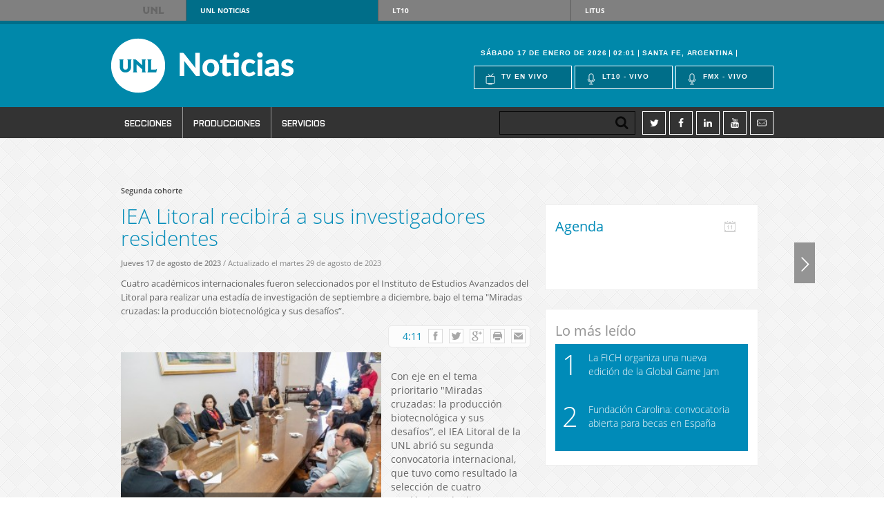

--- FILE ---
content_type: text/html; charset=UTF-8
request_url: https://www.unl.edu.ar/noticias/news/view/el_iea_litoral_recibir%C3%A1_a_sus_investigadores_residentes
body_size: 10618
content:
  <!DOCTYPE html>
<html>
    <head>
        <meta charset="utf-8">        <title>IEA Litoral recibirá a sus investigadores residentes</title>
	<link rel="icon" type="image/png" href="favicon.png">
        <link rel="stylesheet" href="/noticias/css/front-end/bootstrap.css"><link rel="stylesheet" href="/noticias/css/front-end/screen.css"><link rel="stylesheet" href="/noticias/css/front-end/header/headers.css"><script src="/noticias/js/front-end/jquery-1.10.2.js"></script><script src="/noticias/js/front-end/bootstrap.js"></script>        <meta name="twitter:site" content="@unlitoral">
        <!-- AddThis Smart Layers BEGIN -->
        <!-- Go to http://www.addthis.com/get/smart-layers to customize -->
        <script type="text/javascript" src="//s7.addthis.com/js/300/addthis_widget.js#pubid=ra-5282776c0264fd29"></script>
        <!-- AddThis Smart Layers END -->


<!-- Google tag (gtag.js) -->
<!--<script async src="https://www.googletagmanager.com/gtag/js?id=G-55WWYD9CBX"></script>-->
<!-- <script>
  window.dataLayer = window.dataLayer || [];
  function gtag(){dataLayer.push(arguments);}
  gtag('js', new Date());

  gtag('config', 'G-55WWYD9CBX');
</script>
-->

<!-- Google tag (gtag.js) -->
<script async src="https://www.googletagmanager.com/gtag/js?id=G-4JQTCQH4CS"></script>
<script>
  window.dataLayer = window.dataLayer || [];
  function gtag(){dataLayer.push(arguments);}
  gtag('js', new Date());

  gtag('config', 'G-4JQTCQH4CS');
</script>

<!--        <script>
          (function(i,s,o,g,r,a,m){i['GoogleAnalyticsObject']=r;i[r]=i[r]||function(){
          (i[r].q=i[r].q||[]).push(arguments)},i[r].l=1*new Date();a=s.createElement(o),
          m=s.getElementsByTagName(o)[0];a.async=1;a.src=g;m.parentNode.insertBefore(a,m)
          })(window,document,'script','//www.google-analytics.com/analytics.js','ga');

          ga('create', 'UA-51088053-1', 'unl.edu.ar');
          ga('require', 'displayfeatures');
          ga('send', 'pageview');

        </script>-->
    </head>
    <body>
    
    <nav id="top-menu">
		<div class="container">
			<a href="http://www.unl.edu.ar">UNL</a>
			<ul>
				<li><a href="http://www.unl.edu.ar/noticias/" class="current btn-unl">UNL<span> Noticias</span></a></li>
				<li><a href="http://www.lt10.com.ar/" class="btn-lt10">LT10</a></li>
				<li><a href="http://www.litustv.com.ar/" class="btn-litus">Litus</a></li>
			</ul>
		</div>
		<!--container-->
	</nav>
	<!--top-menu-->	
    <header id="site-header" class="header-unl">
	<div class="header-top">
		<div class="container">
			<h1 id="logo-header" class="logo-unl">
				<a href="/noticias/">UNL Noticias</a>
			</h1>
			<!--logo-header-->
			<div class="right">
				<div class="clearfix">
					<div class="date-header">
												<span>Sábado 17 de enero de 2026</span>
						<span>02:01</span>
						<span>Santa Fe, Argentina</span>
					</div>
					
				</div>
				<ul class="menu-live">
					<li><a style="cursor:pointer;" onclick="javascript:window.open('http://www.lt10.com.ar/htdocs/tv.html', '_blank', 'width=657, height=455')"><i class="icon-tv"></i>Tv en vivo</a></li>
					<li><a style="cursor:pointer;" onclick="javascript:window.open('http://www.lt10.com.ar/htdocs/radio_am.html', '_blank', 'width=300, height=130')"><i class="icon-mic"></i>Lt10 - vivo</a></li>
					<li><a style="cursor:pointer;" onclick="javascript:window.open('http://www.lt10.com.ar/htdocs/radio_fm.html', '_blank', 'width=300, height=130')"><i class="icon-mic"></i>Fmx - vivo</a></li>
				</ul>
				<div class="dropdown-live">
					<a href="#">En vivo</a>
					<ul>
						<li><a href="#">Tv en vivo</a></li>
						<li><a href="javascript:window.open('http://www.lt10.com.ar/htdocs/radio_am.html', 'width=300, height=130')"></i>Lt10 en vivo</a></li>
						<li><a href="javascript:window.open('http://www.lt10.com.ar/htdocs/radio_fm.html','width=300, height=130')"></i>Fmx en vivo</a></li>						
					</ul>
				</div>
			</div>
		</div>			
		<!--container-->
	</div>
	<!--header-top-->
	<div class="row-fluid row-nav hidden-print header-nav">
		<div class="container">
		<div class="navbar">
			<div class="navbar-inner">
				<ul class="nav">
													<li class="dpd">
				<a href="#" class="dropdown">Secciones</a>						<ul>	                        		      
						                        	
							<li>
							<a href="/noticias/secciones.php">Institucionales</a>                            </li>
						                        	
							<li>
							<a href="/noticias/news/index/educaci%C3%B3n">Educación</a>                            </li>
						                        	
							<li>
							<a href="/noticias/news/index/vida_universitaria">Vida Universitaria</a>                            </li>
						                        	
							<li>
							<a href="/noticias/news/index/sociedad">Sociedad</a>                            </li>
						                        	
							<li>
							<a href="/noticias/news/index/regi%C3%B3n">Región</a>                            </li>
						                        	
							<li>
							<a href="/noticias/news/index/ciencia">Ciencia</a>                            </li>
						                        	
							<li>
							<a href="/noticias/news/index/internacional">Internacionales</a>                            </li>
						                        	
							<li>
							<a href="/noticias/news/index/cultura">Cultura</a>                            </li>
						                        </ul>
                        					</li>
				                    
												<li class="dpd">
				<a href="#" class="dropdown">Producciones</a>						<ul>	                        		      
						                        	
							<li>
							<a href="/noticias/categories/view/audiovisuales">Audiovisuales</a>                            </li>
						                        	
							<li>
							<a href="/noticias/categories/view/gr%C3%A1ficas">Gráficas</a>                            </li>
						                        </ul>
                        					</li>
				                    
							<li class="dpd"> 
                	<a href="#" class="dropdown">SERVICIOS</a>                    <ul>
                    	<li><a href="/noticias/sintesis">SNE</a></li>
                    	<li><a href="/noticias/sncs">SNC</a></li>
                                                <li> <a href="/noticias/menues/view/newsletter">Newsletter</a></li>
						                        <li> <a href="/noticias/menues/view/fototeca">Fototeca</a></li>
						                        <li> <a href="/noticias/menues/view/normativa">Normativa</a></li>
						                        <li> <a href="/noticias/menues/view/aplicaciones">Aplicaciones</a></li>
											</ul>           
				</li>
			</ul>
                        
                    </div>
                    
                </div>
                <div class="right">
							<form class="search-header" id="cse-search-box" action="http://www.unl.edu.ar/noticias/contents/search/cse">
		                        <div class="search-input">
		                            <input type="hidden" name="cx" value="004821028070713629241:adkrsy4bjje" />
		                            <input type="hidden" name="ie" value="UTF-8" />
		                            <input name="q" size="31" class="input-search" type="text" id="">		                            <input type="submit" class="submit btn-search" name="sa" value="" >
		                        </div>
		                    </form>							
							<!--search-header-->	
							<ul class="social-header">
								<li><a target="_blank" href="http://twitter.com/unlitoral"><i class="icon-twitter"></i></a></li>
								<li><a target="_blank" href="http://www.facebook.com/pages/Universidad-Nacional-del-Litoral-UNL/138170782872585"><i class="icon-facebook"></i></a></li>
			                    <li><a target="_blank" href="http://www.linkedin.com/groups?gid=2838653"><i class="icon-linkedin"></i></a></li>
			                    <li><a target="_blank" href="http://www.youtube.com/user/UNLvideos"><i class="icon-youtube"></i></a></li>
								<li><a href="#" id="BotonSuscribirNewsletter" data-toggle="popover"><i class="icon-mail"></i></a></li>
							</ul>
							<!--social-header-->	
			</div>	
            </div>
		</div>
    </header>
    
	<div id="nav-fixed">
		<div class="container clearfix">
			<a href="http://www.lt10.com.ar/" class="btn-lt10 right">
				<p><span>LT10</span></p>
				<i class="icon-left"></i>
			</a>
		</div>
	</div>
    
        <div id="container" class="container-fluid">
<!--            <div id="pre-header" class="row-fluid">
                            </div>-->
        <!--     <div id="header" class="row">
            	<h1 class="visible-print">
                    <img src="/noticias/img/front-end/header/header_medios.png" width="340" height="78" alt="" >                </h1>
                <h1 class="hidden-print">
                    <a href="/noticias/"><img src="/noticias/img/front-end/header/header_medios.png" width="340" height="78" alt="" ></a> 
                </h1>
                <div id="header-social-networks-and-search" class="hidden-print">
                    <ul id="social-networks">                        	                            
                        <li><a target="_blank" href="http://www.facebook.com/pages/Universidad-Nacional-del-Litoral-UNL/138170782872585" class="icon-unl-facebook"></a> </li>
                        <li><a target="_blank" href="http://twitter.com/unlitoral" class="icon-unl-twitter"></a> </li>
                        <li><a target="_blank" href="http://www.linkedin.com/groups?gid=2838653" class="icon-unl-linkedin"> </a> </li>
                        <li><a target="_blank" href="http://www.youtube.com/user/UNLvideos" class="icon-unl-youtube"></a> </li>
                    </ul>
                    <form id="cse-search-box" action="http://www.unl.edu.ar/noticias/contents/search/cse">
                        <div class="search-input">
                            <input type="hidden" name="cx" value="004821028070713629241:adkrsy4bjje" />
                            <input type="hidden" name="ie" value="UTF-8" />
                            <input name="q" size="31" placeholder="Búsqueda por palabras claves" type="text" id="">                            <input type="submit" class="submit" name="sa" value="">
                        </div>
                    </form>
                    <div class="derecha">
                        <a href="https://play.google.com/store/apps/details?id=com.gidetem.noticiasunl&amp;hl=es" target="_blank"><img src="/noticias/img/front-end/header/movil.png" alt="" ></a> 
                        <a href="https://play.google.com/store/apps/details?id=com.gidetem.noticiasunl&amp;hl=es" target="_blank" class="one bloque">Descargá la aplicación para móviles (Android)</a>                    </div>
                </div>
            </div>-->

            
            <div id="content" class="row-fluid" >
                                <div class="row-fluid">
    <div class="span8 news-view">
        <p class="news-view-volanta volanta">Segunda cohorte</p>
        <h4 class="news-view-title news-title">IEA Litoral recibirá a sus investigadores residentes</h4>
        <p class="news-date">            			
            <strong>Jueves 17 de agosto de 2023</strong>
            / Actualizado el martes 29 de agosto de 2023        </p>        
        <p class="news-view-copete">Cuatro académicos internacionales fueron seleccionados por el Instituto de Estudios Avanzados del Litoral para realizar una estadía de investigación de septiembre a diciembre, bajo el tema &quot;Miradas cruzadas: la producción biotecnológica y sus desafíos”.</p>
        <div class="news-view-cuerpo">
            <p class="news-view-utils-bar">
                <!-- AddThis Button BEGIN -->
<div class="addthis_toolbox addthis_default_style addthis_32x32_style barra-addthis hidden-print">
<a href="#">4:11</a>
<a class="addthis_button_facebook">
	<span class="icon-unl-facebook"></span>	
</a>
<a class="addthis_button_twitter">
	<span class="icon-unl-twitter"></span>
</a>
<a class="addthis_button_google_plusone_share">
	<span class="icon-unl-googleplus"></span>
</a>
<a class="addthis_button_print">
	<span class="icon-unl-print"></span>
</a>
<a class="addthis_button_email">
	<span class="icon-unl-mail"></span>
</a>
<!-- <a class="addthis_button_compact">
	<img src="/img/front-end/addthis/face_2.png"
         width="32" height="32" border="0" alt="Share" />
</a>-->
<!-- <a class="addthis_counter addthis_bubble_style"></a>-->
</div>
<script type="text/javascript">var addthis_config = {"data_track_addressbar":true};</script>
<script type="text/javascript" src="//s7.addthis.com/js/300/addthis_widget.js#pubid=ra-5034d2c932c5fb29"></script>
<!-- AddThis Button END -->        		        		
            </p>

            <div>
                                                    <div class="news-view-image-gallery">
                    	<div class="news-view-image-overlay">
                    		<p>Haga click aqu&iacute; para abrir la galeria</p>
                    	</div>
                        <ul>
                                                            <li>


				    <a href="/noticias/img/thumbs/news/61001/IEA_Litoral_UNL-1_vga.jpg"><img src="/noticias/img/thumbs/news/61001/IEA_Litoral_UNL-1_thumb.jpg" alt="" ></a>
                                                                        
                                    <p class="image-footnote">En septiembre de 2022 el IEA Litoral recibió la primera cohorte de académicos.</p>
                                                                    </li>
    						                                <li>


				    <a href="/noticias/img/thumbs/news/61001/05_IEA_Litoral_Nueva_Sede_vga.jpg"><img src="/noticias/img/thumbs/news/61001/05_IEA_Litoral_Nueva_Sede_thumb.jpg" alt="" ></a>
                                                                        
                                    <p class="image-footnote">En junio de 2023, UNL inauguró la sede del IEA Litoral ubicada en el ex Banco Municipal.</p>
                                                                    </li>
    						    						                        </ul>
                    </div>
                                <div class="news-view-texto"><p>Con eje en el tema prioritario &quot;Miradas cruzadas: la producci&oacute;n biotecnol&oacute;gica y sus desaf&iacute;os&rdquo;, el IEA Litoral de la UNL abri&oacute; su segunda convocatoria internacional, que tuvo como resultado la selecci&oacute;n de cuatro acad&eacute;micos de diversos pa&iacute;ses e&nbsp;instituciones. Biotecnolog&iacute;a, filosof&iacute;a, econom&iacute;a y geograf&iacute;a son las disciplinas de los investigadores y las investigadoras que residir&aacute;n en la ciudad de Santa Fe de septiembre a diciembre.</p><p>Andoni Ibarra de la Universidad del Pa&iacute;s Vasco (Espa&ntilde;a); Guillermo Giucci de la Agencia Nacional de Investigaci&oacute;n e Innovaci&oacute;n (Uruguay); Jose Noguera Venero de la Universidad Polit&eacute;cnica de Cartagena (Espa&ntilde;a) y Martine Guibert de la Universit&eacute; Toulouse 2 - Jean Jaur&egrave;s (Francia), desarrollar&aacute;n sus proyectos de investigaci&oacute;n durante esta estancia. La agenda de actividades&nbsp;incluye seminarios cient&iacute;ficos semanales y&nbsp;encuentros culturales y art&iacute;sticos.</p><p>Las postulaciones fueron objeto de un proceso de evaluaci&oacute;n en el que intervinieron tanto evaluadores externos como el Consejo Cient&iacute;fico y el Consejo Econ&oacute;mico Social del IEA Litoral.&nbsp;</p><p><iframe width="560" height="315" src="https://www.youtube.com/embed/E-kvdJuOFCw?si=aAAfEUk9sIXDU3XN" frameborder="0" allowfullscreen=""></iframe></p><p><strong>Tema prioritario</strong></p><p>A trav&eacute;s de sus Consejos, el IEA Litoral elige un tema prioritario para la convocatoria anual de residentes. Para 2023 el tema es la producci&oacute;n biotecnol&oacute;gica y sus desaf&iacute;os. &ldquo;La biotecnolog&iacute;a es el centro en el que se enfocan diferentes miradas provenientes de las m&aacute;s variadas disciplinas. El inter&eacute;s de una renovada alianza entre el sector cient&iacute;fico y los mercados en desarrollar y aplicar la biotecnolog&iacute;a a nuevos productos de todo tipo (alimentos y medicamentos ocupan un sitial de relevancia) y empresas biotecnol&oacute;gicas es creciente, al mismo tiempo que los Estados lo identifican y tratan en sus pol&iacute;ticas p&uacute;blicas como un vector del desarrollo a impulsar&rdquo;, as&iacute; fue definido por los Consejos del IEA Litoral.</p><p>En septiembre de 2022, el IEA Litoral recibi&oacute; en Santa Fe a su primera cohorte compuesta por investigadores provenientes de Brasil, Colombia, Francia, Estados Unidos y Espa&ntilde;a. Seis doctoras y doctores, especialistas en Derecho, Econom&iacute;a, Arquitectura, Urbanismo, Recursos H&iacute;dricos, Ingenier&iacute;a Civil y M&uacute;sica, trabajaron y debatieron en torno a las &ldquo;ciudades al borde del r&iacute;o y ciudades humedal&rdquo;.</p><p><strong>Agenda 2023</strong></p><p>La agenda de actividades programada por el IEA Litoral para septiembre-diciembre&nbsp;incluye una serie de seminarios cient&iacute;ficos que se llevan adelante los lunes y&nbsp;ser&aacute;n dictados por cada investigador e investigadora residente y por otros acad&eacute;micos, que estudian&nbsp;la cuesti&oacute;n de la producci&oacute;n biotecnol&oacute;gica y sus desaf&iacute;os. A su vez, todos los jueves, se suma una propuesta de manifestaciones culturales y art&iacute;sticas con participaci&oacute;n de los residentes internacionales y abiertas a la comunidad, que completan el an&aacute;lisis de tema prioritario.</p><p>A estas instancias formales, se agrega la realizaci&oacute;n de encuentros semanales de socializaci&oacute;n entre los extranjeros y actores e instituciones claves de la regi&oacute;n litoral, a modo de instancias de prolongaci&oacute;n de la conversaci&oacute;n en torno a la cuesti&oacute;n central del IEA Litoral para 2023.</p><p><strong>Septiembre: seminarios iniciales</strong></p><p>El lunes 4 de septiembre, el Prof. Dr. Ricardo Kratje, del Centro Biotecnol&oacute;gico del Litoral de la Facultad de Bioqu&iacute;mica y Ciencias Biol&oacute;gicas (FBCB-UNL), brindar&aacute; el seminario titulado &ldquo;Desarrollo y producci&oacute;n de biof&aacute;rmacos para salud humana y animal en el marco de la vinculaci&oacute;n p&uacute;blico-privada&rdquo;. Ser&aacute; a las 10:00, en la <a target="_blank" href="https://www.unl.edu.ar/noticias/news/view/unl_inaugur%C3%B3_la_sede_del_instituto_de_estudios_avanzados_del_litoral">sede del IEA Litoral</a>&nbsp;(25 de Mayo y Cortada Falucho, Edificio Capital, 2&ordm; piso).</p><p>El lunes 11, la Prof. Dra. Renata Reingeimer, del Instituto de Agrobiotecnolog&iacute;a del Litoral - Centro Cient&iacute;fico Tecnol&oacute;gico Santa Fe (CONICET), compartir&aacute; un an&aacute;lisis acerca de las &quot;Nuevas alianzas entre desarrollos biotecnol&oacute;gicos y sociedad: caso Infira&quot;. El evento tendr&aacute; lugar&nbsp;en la sede del IEA, a las 10:00.</p><p>Por su parte, el lunes 18, en la sede del IEA&nbsp;a las 10:00, la Prof. Luc&iacute;a Stubrin, Doctora en Teor&iacute;a e Historia de las Artes (UBA) y Licenciada en Comunicaci&oacute;n Social (UNER), dar&aacute; una exposici&oacute;n titulada: &ldquo;Del bioarte <em>mainstream</em> al bioarte situado: consolidaci&oacute;n de la escena argentina&rdquo;.</p><p>En el mismo espacio y horario de los seminarios previos, el lunes 25, Ana Mar&iacute;a Bonet, Dra. en Derecho (Universidad de Bremen) e Investigadora de la Universidad Cat&oacute;lica de Santa Fe &ndash; CONICET, abordar&aacute; las &ldquo;Tensiones en torno a la protecci&oacute;n comercial de los productos de la biotecnolog&iacute;a&rdquo;.</p><p><strong>Acerca del IEA Litoral</strong></p><p>El IEA Litoral es un instituto de estudios avanzados de base universitaria. Posee una vocaci&oacute;n de apertura hacia la comunidad, reflejada en su preocupaci&oacute;n por los problemas a la vez que globales con un fuerte impacto local, por la mejora de las condiciones de vida y por contribuir a la planificaci&oacute;n de mediano y largo plazo a nivel local y regional.</p><p><a target="_blank" href="https://iealitoral.com.ar/">M&aacute;s informaci&oacute;n en el sitio web del Instituto</a></p>                	
                </div>   
                                            </div>
        </div> 
    </div>
    <div class="span4 news-element-column hidden-print">
        <div class="row">    		
            <div class="span12">
<script>
	$(function(){
		$.ajax({ //load agenda destacados
		    dataType: "jsonp",
		    url: "http://www.unl.edu.ar/agenda/webapp.php?act=getJerarquicos&cantidad=8",
		    success: function(data){                
		         completeDestacados(data); 
		    },
		    error: function(data) { //no disponible el webservice
		         $('div#featured-tab').html('Información no disponible');
		    }
		});		
		
	});

	function mostrarNextAgenda(){		
		$('ul.lista-agenda li.li-agenda-visible > p.bt-next').trigger('click');
	}
	
    function completeWithPoints(text, maxLength, addString){
        if (typeof text ==='undefined') return false;
        if (typeof maxLength ==='undefined') maxLength=75;
        if (typeof addString ==='undefined') addString='...';
        if (text.length>=maxLength) 
             return text.substr(0, maxLength)+addString;
        else
             return text.substr(0, maxLength);
   }
	
   function getFechaFromTimestamp(timestamp){
        var date = new Date(timestamp*1000);
        var _mes=date.getMonth()+1; //getMonth devuelve el mes empezando por 0
        var _dia=date.getDate(); //getDate devuelve el dia del mes
        var _anyo=date.getFullYear();
        return _dia+"-"+_mes+"-"+_anyo;
   }
            
	function completeDestacados(data) {		
        var k=0;
        var limite=10;
        var lista = '';
        $.each(data, function(i, item) {
             k+=1;  
             item[1]=completeWithPoints(item[1]);
             
             switch (k) {
                  case 1:
                  case 2: 
                  case 3: 
                  case 4:
                  case 5:
                  case 6: 
                       if( k <= limite ) {
                           lista += '<li>'+
                                  '<p style="display:none" class="bt-prev">&lt;</p>'+
                                  '<h5 class="fecha-agenda">'+getFechaFromTimestamp(item[2])+'</h5>'+
                                  '<p style="display:none" class="bt-next">&gt;</p>'+
                                  '<br />'+
                                  '<p class="texto"><a href="'+item[3]+'" target="_blanck">'+item[1]+'</a></p>'+
                                  '</li>';
                       }
						 break;
                  default: //exit
                       return false;
             }
        });
        $('ul.lista-agenda').html(lista);

        $('ul.lista-agenda li p.bt-next').bind('click', function(){    		 
        	$(this).parent('li').removeClass('li-agenda-visible').hide().animate({opacity: 0.1}).next('li').addClass('li-agenda-visible').show().animate({opacity: 1});
    	});

        $('ul.lista-agenda li:last p.bt-next').bind('click', function(){                		 
        	$(this).parent('li').removeClass('li-agenda-visible').hide().animate({opacity: 0.1});
        	$(this).parent('li').parent('ul').children('li:first').addClass('li-agenda-visible').show().animate({opacity: 1});
    	});
        
    	
    	$('ul.lista-agenda li p.bt-prev').bind('click', function(){
    		$(this).parent('li').hide().animate({opacity: 0.1}).prev('li').show().animate({opacity: 1});    		
    	});
    	
    	$('ul.lista-agenda li:first p.bt-prev').bind('click', function(){
    		$(this).parent('li').hide().animate({opacity: 0.1});
    		$(this).parent('li').parent('ul').children('li:last').show().animate({opacity: 1});    		
    	});
		$('ul.lista-agenda li').first().addClass('li-agenda-visible');
		
		var intervalo = setInterval(mostrarNextAgenda, 5000);

		$('ul.lista-agenda li').hover(function(){
			clearInterval(intervalo);
		}, function(){
			intervalo = setInterval(mostrarNextAgenda, 5000);
		});		
    	
   }
</script>
<div class="elemento-home agenda">
    <h4><a href="http://www.unl.edu.ar/agenda" target="_blank">Agenda</a></h4>	
	<span class="icono agenda">&nbsp;</span>
	<div>
		<ul class="lista-agenda">
	<!-- 		<li>
				<span class="icono agenda">&nbsp;</span>
				<p class="bt-prev">&lt;</p><p class="fecha-agenda">22/10/2013</p>
				<p>Lorem ipsum dolor sit amet, consectetur adipisicing elit, sed do eiusmod tempor incididunt ut labore et dolore magna aliqua. Ut enim ad minim veniam, quis nostrud exercitation ullamco laboris nisi ut aliquip ex ea commodo consequat. Duis aute irure dolor in reprehenderit in voluptate velit esse cillum dolore eu fugiat nulla pariatur. Excepteur sint occaecat cupidatat non proident, sunt in culpa qui officia deserunt mollit anim id est laborum</p>
			</li>-->
		</ul>
	</div>
</div>
            </div>    		
        </div>
        <div class="row">
            <div class="span12">
<div class="elemento-home most-viewed">
<h4>Lo m&aacute;s le&iacute;do</h4>
	<div class="fila-8">
	<p class="numero">1</p><h4 class="titulo-modulo"><a href="/noticias/news/view/la_fich_organiza_una_nueva_edici%C3%B3n_de_la_global_game_jam_1">La FICH organiza una nueva edición de la Global Game Jam</a></h4>   	</div>
   		<div class="fila-8">
	<p class="numero">2</p><h4 class="titulo-modulo"><a href="/noticias/news/view/fundaci%C3%B3n_carolina_convocatoria_abierta_para_becas_en_espa%C3%B1a">Fundación Carolina: convocatoria abierta para becas en España</a></h4>   	</div>
   	</div>            </div>
        </div>        
    </div>
</div>
<script>
    $(function() {
        $("div.news-view-image-gallery ul li a").each(function() {
            $(this).addClass('fancybox-media').attr('rel', 'galeria1');
        });
        $("div.news-view-image-gallery a.fancybox-media").fancybox({
        	 openEffect  : 'none',
             closeEffect : 'none',             
             padding     : 0,
             margin      : [20, 60, 20, 60], // Increase left/right margin            
            helpers : {
            	title : {
                    type: 'inside',
                    position : 'bottom'
                },
    			media : {}
    		}
			
        });
    });
</script>            </div>
            <div id="footer" class="hidden-print">
            	<div id="footer-content">
	                <!-- <div class="row-fluid">
	                    <div class="span12">
	                        <div class="area-selector">
	<h4>Suscribirse al Newsletter</h4>
	<form action="/noticias/suscriptions/add" id="SuscriptionViewForm" method="post" accept-charset="utf-8"><div style="display:none;"><input type="hidden" name="_method" value="POST"></div>		<fieldset>
			<span>1</span>
			<select name="data[Suscription][mailing_list_id]" placeholder="Elija el newsletter" class="input-large txt"  id="SuscriptionMailingListId">
<option value="">Elija el newsletter</option>
<option value="1">Internacionales</option>
<option value="2">FBCB</option>
<option value="3">FHUC</option>
<option value="4">FCA</option>
<option value="5">FADU</option>
<option value="6">FICH</option>
<option value="7">Ingresantes ISM</option>
<option value="8">FIQ</option>
<option value="9">FCV</option>
<option value="10">FCJS</option>
<option value="11">Ciencia, Arte y Tecnologia</option>
<option value="12">Prensa UNL</option>
<option value="13">Prensa UNL</option>
<option value="14">Developers Web</option>
<option value="15">Difusión FCE - UNL</option>
<option value="16">Difusión FCE - UNL</option>
<option value="17">Estudiantes FBCB</option>
<option value="18">Estudiantes PROCAT</option>
<option value="19">Estudiantes ESS</option>
<option value="20">Graduados FBCB</option>
<option value="21">Graduados ESS</option>
<option value="22">Graduados PROCAT</option>
<option value="23">Externos FBCB</option>
<option value="24">Docentes e Investigadores FBCB</option>
<option value="25">Personal FBCB</option>
<option value="26">Prensa UNL - Región</option>
<option value="27">Internacionales</option>
<option value="28">Facultad de Ciencias Jurídicas y Sociales | UNL</option>
<option value="29">Lista de Difusión Docentes FCA - UNL</option>
<option value="30">Centro de Graduados FCA - UNL</option>
<option value="31">docentesEIS</option>
<option value="32">http://listas.unl.edu.ar/mailman/admindb/institucionaleis</option>
<option value="33">institucional_EIS</option>
<option value="34">Alumnos ISM</option>
<option value="35">Docentes ISM</option>
<option value="36">Graduados ISM</option>
<option value="37">Posgrados UNL</option>
<option value="38">Difusión FCE - UNL</option>
<option value="39">Boletín ISM</option>
<option value="40">Prensa UNL(SNC)</option>
<option value="41">Extensión Universitaria</option>
<option value="42">FCM</option>
<option value="43">infoEIS</option>
<option value="44">FCM</option>
<option value="45">FCM</option>
<option value="46">FCM</option>
<option value="47">puebafadu@listas.unl.edu.ar</option>
<option value="48">Prueba</option>
<option value="49">FCM</option>
<option value="50">infoeisprimeros</option>
<option value="51">notieis</option>
<option value="52">FCM</option>
<option value="53">Estudiantes FICH</option>
<option value="54">Graduados/as FICH</option>
<option value="55">FICH</option>
<option value="56">Docentes FICH</option>
<option value="57">Estudiantes de posgrado FICH</option>
<option value="58">Nodocentes FICH</option>
<option value="59">Lista GIDIS de UNL</option>
<option value="60">infoCU-RA</option>
<option value="61">notiEIS</option>
<option value="62">DocentesEIS</option>
<option value="63">examenesEIS</option>
<option value="64">Graduados UNL</option>
<option value="65">Padrinos UNL</option>
<option value="66">Graduados EIS</option>
<option value="67">Educación y Tecnologías</option>
<option value="68">Prueba</option>
<option value="69">Prueba cedyt</option>
<option value="70">Educación y Tecnologías (PRUEBA)</option>
<option value="71">eaggunl</option>
<option value="72">cu-galvez</option>
</select>		</fieldset>
		<fieldset>
			<span>2</span>
			<input name="data[Suscription][email]" placeholder="Ingresá tu email" class="input-xlarge txt" required="required" maxlength="255" type="email" id="SuscriptionEmail">		</fieldset>
		<fieldset>
			<span>3</span>
			<button type="submit" class="btn">Suscribirse</button> 
		</fieldset>
	</form></div>	                    </div>
	                </div>-->
	                <ul id="footer-publicities">
	                    <li><a href="http://www.unl.edu.ar/editorial" target="_blank" class="ediciones-unl">Lorem ipsum dolor </a></li>
	                    <li><a href="http://www.lt10.com.ar" class="lt10" target="_blank">http://www.lt10.com.ar</a></li>
	                    <li><a href="http://www.nci.tv" class="atei" target="_blank">http://www.nci.tv</a></li>
	                    <li><a href="https://www.lt10.com.ar/seccion/radio-fm-la-x" class="fm-x-107-3" target="_blank">http://www.lt10.com.ar</a></li>
	                    <li><a href="http://www.unl.edu.ar/mac" class="museo-de-arte-contemporaneo-mac" target="_blank">http://www.unl.edu.ar/mac</a></li>
	                    <li><a href="http://www.museohistoricounl.com.ar" class="museo-y-archivo-historico" target="_blank">Lorem ipsum dolor </a></li>
	                    <li><a href="https://servicios.unl.edu.ar/empleo/portal" class="bolsa-de-trabajo" target="_blank">https://servicios.unl.edu.ar/empleo/portal</a></li>
	
	                    <li id="footer-publicities-second-row"><a href="http://www.ptlc.org.ar" class="ptlc" target="_blank">http://www.ptlc.org.ar</a></li>
	                    <li id="footer-publicities-second-row"><a href="http://www.forocapital.org.ar" class="foro-de-capital-para-la-innovacion" target="_blank">http://www.forocapital.org.ar</a></li>
	                    <li id="footer-publicities-second-row"><a href="http://www.expresivasantafe.com.ar/" class="expresiva" target="_blank">http://www.expresivasantafe.com.ar/</a></li>
	                    <li id="footer-publicities-second-row"><a href="http://www.incubadora-idear.org.ar" class="idear" target="_blank">http://www.incubadora-idear.org.ar</a></li>
	                    <li id="footer-publicities-second-row"><a href="http://www.grupomontevideo.edu.uy" class="grupo-montevideo" target="_blank">http://www.grupomontevideo.edu.uy</a></li>
	                    <li id="footer-publicities-second-row"><a href="http://www.cin.edu.ar" class="consejo-interuniversitario-nacional" target="_blank">http://www.cin.edu.ar</a></li>
	
	                </ul>
	
	                <div id="footer-presentation">
	                    <div id="footer-presentation-content">
	                        <a href="mailto:informes@unl.edu.ar" class="email">informes@unl.edu.ar</a>
	                        <div id="terms">
	                            Bv. Pellegrini 2750 - (3000) Santa Fe - Tel: +54 (0342) 457 1110
	                            <!--          <a href="#">Términos de Uso</a> |-->
	                            <!--          <a href="#" class="last">Política de privacidad</a>-->
	                        </div>
	                    </div>
	                </div>
	                
	                <div class="nav-footer">
	                    <ul>
	                        	                            	                                <li>
	                                    <a href="#" class="menu-header-footer">Secciones</a>	
	                                        <ul>      
	                                                                    	
	                                                <li>
	                                                    <a href="/noticias/secciones.php">Institucionales</a>	                                                </li>
	                                                                    	
	                                                <li>
	                                                    <a href="/noticias/news/index/educaci%C3%B3n">Educación</a>	                                                </li>
	                                                                    	
	                                                <li>
	                                                    <a href="/noticias/news/index/vida_universitaria">Vida Universitaria</a>	                                                </li>
	                                                                    	
	                                                <li>
	                                                    <a href="/noticias/news/index/sociedad">Sociedad</a>	                                                </li>
	                                                                    	
	                                                <li>
	                                                    <a href="/noticias/news/index/regi%C3%B3n">Región</a>	                                                </li>
	                                                                    	
	                                                <li>
	                                                    <a href="/noticias/news/index/ciencia">Ciencia</a>	                                                </li>
	                                                                    	
	                                                <li>
	                                                    <a href="/noticias/news/index/internacional">Internacionales</a>	                                                </li>
	                                                                    	
	                                                <li>
	                                                    <a href="/noticias/news/index/cultura">Cultura</a>	                                                </li>
	                                            	                                        </ul>
	                                        	                                </li>
	                                                    
	                        	                            	                                <li>
	                                    <a href="#" class="menu-header-footer">Producciones</a>	
	                                        <ul>      
	                                                                    	
	                                                <li>
	                                                    <a href="/noticias/categories/view/audiovisuales">Audiovisuales</a>	                                                </li>
	                                                                    	
	                                                <li>
	                                                    <a href="/noticias/categories/view/gr%C3%A1ficas">Gráficas</a>	                                                </li>
	                                            	                                        </ul>
	                                        	                                </li>
	                                                    
	                        	                        <li> <a href="/noticias/sintesis" class="menu-header-footer">SNE</a></li>
	                    </ul>
	                </div>
	                <div id="legal">
	                    Universidad Nacional del Litoral recomienda la utilización de los navegadores
	                    <!--      <a href="#">Microsoft Internet Explorer 8.0</a> o superior, -->
	                    <a href="#">Mozilla Firefox</a> o
	                    <a href="#">Google Chrome.</a>
	                </div>
	
	                <div id="copyright">
	                    <p>&#64; 2012 Universidad Nacional del Litoral. Todos los derechos reservados.</p>
	                </div>
            	</div>
            </div>
        </div>
        <link rel="stylesheet" href="/noticias/css/../js/front-end/fancybox/source/jquery.fancybox.css">        <link rel="stylesheet" href="/noticias/css/../js/front-end/fancybox/source/helpers/jquery.fancybox-buttons.css">        <link rel="stylesheet" href="/noticias/css/../js/front-end/fancybox/source/helpers/jquery.fancybox-thumbs.css">        <script src="/noticias/js/front-end/fancybox/source/jquery.fancybox.js"></script>        <script src="/noticias/js/front-end/fancybox/source/helpers/jquery.fancybox-buttons.js"></script>        <script src="/noticias/js/front-end/fancybox/source/helpers/jquery.fancybox-thumbs.js"></script>        <script src="/noticias/js/front-end/fancybox/source/helpers/jquery.fancybox-media.js"></script>        <script src="/noticias/js/front-end/index.js"></script> 
        <div class="hidden" id="form-suscripcion-newsletter">
<div id="suscripcion-cargando" class="hidden"><img src="/noticias/img/loading.gif" alt="" >Espere por favor....</div><form action="/noticias/news/view/el_iea_litoral_recibir%C3%A1_a_sus_investigadores_residentes" id="FormSuscriptionNewsletter" method="post" accept-charset="utf-8"><div style="display:none;"><input type="hidden" name="_method" value="POST"></div><button type="button" class="close" onclick="$(&#039;#BotonSuscribirNewsletter&#039;).popover(&#039;hide&#039;);">×</button><div class="control-group"><label for="SuscriptionSuscriptionTo" class="control-label">Seleccione el boletín al que se quiere suscribir:</label><div class="controls"><select name="data[Suscription][suscription_to]"  id="SuscriptionSuscriptionTo">
<option value="prensa@unl.edu.ar" selected="selected">Boletín Prensa UNL</option>
<option value="mlopez@unl.edu.ar">Boletín Cultura UNL</option>
<option value="prensaregion@unl.edu.ar">Boletín Regional UNL</option>
<option value="sne@unl.edu.ar">Síntesis de Noticias Educativas</option>
</select></div></div><input name="data[Suscription][email]" placeholder="Ingrese su e-mail" class="form-control required email" type="text" id="SuscriptionEmail" required="required"><button type="submit" class="btn btn-info suscribirse" id="ideal">Suscribirse</button></form></div>

        <script type="text/javascript">
//<![CDATA[
$(document).ready(function () {$("#ideal").bind("click", function (event) {$.ajax({data:$("#ideal").closest("form").serialize(), dataType:"html", evalScripts:true, success:function (data, textStatus) {$("#form-suscripcion-newsletter").html(data);}, type:"post", url:"\/noticias\/noticias\/suscriptions\/add"});
return false;});

$('#BotonSuscribirNewsletter').popover({
    animation: 'fade',
    placement: 'bottom',
    trigger: 'click',
    title: 'RECIBÍ EN TU MAIL LAS NOTICIAS',    
    html: true,
    content: function() {
        return $('#form-suscripcion-newsletter').html();
    }
}).parent().on( 'click', 'button#ideal', function( e ) {
    e.preventDefault();
    $('#FormSuscriptionNewsletter').fadeOut();
    $('#suscripcion-cargando').removeClass('hidden').fadeIn();
    $.ajax({data:$("#FormSuscriptionNewsletter").serialize(), dataType:"json", evalScripts:true, success:function (data, textStatus) {if( data.error ) {      alert( data.mensaje );     $("#FormSuscriptionNewsletter").fadeIn();     $("#suscripcion-cargando").fadeOut(); } else {      alert( "Suscripto correctamente" );     $("#BotonSuscribirNewsletter").popover("hide"); }}, type:"POST", url:"\/noticias\/suscriptions\/add"});
});
});
//]]>
</script>            </body>
</html>
